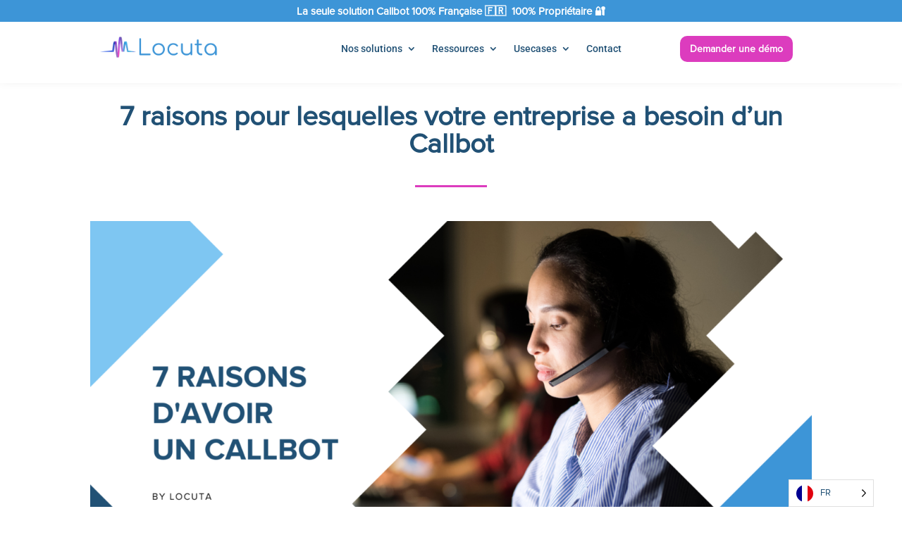

--- FILE ---
content_type: text/css; charset=utf-8
request_url: https://locuta.co/wp-content/cache/min/1/wp-content/plugins/divi-mobile/styles/expand-shape/circle-expand.css?ver=1711701797
body_size: 535
content:
.menu-button{position:fixed;z-index:99999999999999999999}.close-button{width:16px;height:16px;position:absolute;right:1em;top:1em;overflow:hidden;text-indent:16px;border:none;z-index:1001;background:0 0;color:transparent}.close-button::after,.close-button::before{content:'';position:absolute;width:2px;height:100%;top:0;left:50%;background:#888}.close-button::before{-webkit-transform:rotate(45deg);transform:rotate(45deg)}.close-button::after{-webkit-transform:rotate(-45deg);transform:rotate(-45deg)}.menu-wrap{position:absolute;z-index:99999999;width:280px;height:100%;font-size:1.15em;transition:transform .4s;opacity:0;visibility:hidden}.menu-wrap.active{opacity:1;visibility:visible}.menu-wrap__inner{position:fixed;left:0;top:0;height:100%;width:100%;padding:80px 5%;z-index:3;overflow:auto;-webkit-overflow-scrolling:touch;visibility:hidden;opacity:0;-webkit-transition:visibility 0s,opacity .3s;-moz-transition:visibility 0s,opacity .3s;transition:visibility 0s,opacity .3s}#dm-menu li,.et-db #et-boc .et-l #dm-menu.nav li{margin:1.6em 0;text-align:center}.fade-in.menu-wrap__inner{visibility:visible;opacity:1}@media only screen and (min-width:768px){#dm-menu li,.et-db #et-boc .et-l #dm-menu.nav li{margin:2em 0}#dm-menu a{font-size:28px;font-size:1.75rem}}@media only screen and (min-width:1170px){#dm-menu li,.et-db #et-boc .et-l #dm-menu.nav li{margin:2.6em 0}#dm-menu a{font-size:32px;font-size:2rem}}.cd-overlay-content,.cd-overlay-nav{position:fixed;height:4px;width:4px;-webkit-transform:translateX(-20px) translateY(20px);-moz-transform:translateX(-20px) translateY(20px);-ms-transform:translateX(-20px) translateY(20px);-o-transform:translateX(-20px) translateY(20px);transform:translateX(-20px) translateY(20px)}.cd-overlay-content span,.cd-overlay-nav span{display:inline-block;position:absolute;border-radius:50%;-webkit-transform:translateZ(0);-moz-transform:translateZ(0);-ms-transform:translateZ(0);-o-transform:translateZ(0);transform:translateZ(0);-webkit-backface-visibility:hidden;backface-visibility:hidden;will-change:transform;-webkit-transform-origin:50% 50%;-moz-transform-origin:50% 50%;-ms-transform-origin:50% 50%;-o-transform-origin:50% 50%;transform-origin:50% 50%;-webkit-transform:scale(0);-moz-transform:scale(0);-ms-transform:scale(0);-o-transform:scale(0);transform:scale(0)}.cd-overlay-content.is-hidden,.cd-overlay-nav.is-hidden{opacity:0;visibility:hidden;-webkit-transition:opacity .3s 0s,visibility 0s .3s;-moz-transition:opacity .3s 0s,visibility 0s .3s;transition:opacity .3s 0s,visibility 0s .3s}.cd-overlay-nav{z-index:9999999}.cd-overlay-content{z-index:4}

--- FILE ---
content_type: text/css; charset=utf-8
request_url: https://locuta.co/wp-content/cache/min/1/wp-content/et-cache/2245/et-core-unified-tb-172-tb-1619-tb-291-deferred-2245.min.css?ver=1711702261
body_size: 1200
content:
@font-face{font-family:"proxima regular";font-display:swap;src:url(https://locuta.co/wp-content/uploads/et-fonts/ProximaNova-Regular.otf) format("opentype")}@font-face{font-family:"proxima regular";font-display:swap;src:url(https://locuta.co/wp-content/uploads/et-fonts/ProximaNova-Regular.otf) format("opentype")}.et_pb_sidebar_0_tb_body{padding-bottom:0;margin-bottom:0px!important}.dnxte_blog_slider_0_tb_body .dnxte-entry-title a{color:#215175!important;font-size:20px!important}.dnxte_blog_slider_0_tb_body .swiper-button-next,.dnxte_blog_slider_0_tb_body .swiper-button-prev{border-color:#FFF;padding-top:30px!important;padding-right:15px!important;padding-bottom:30px!important;padding-left:15px!important}body #page-container .et_pb_section .dnxte_blog_slider_0_tb_body .dnxte-readmore-link{color:#215175!important}.dnxte_blog_slider_0_tb_body .dnxte-blog-published{margin-top:0!important;margin-right:10px!important;margin-bottom:0!important;margin-left:10px!important}.dnxte_blog_slider_0_tb_body .dnxte-blog-post-categories a:not(first-of-type),.dnxte_blog_slider_0_tb_body .dnxte-blog-post-categories span.dnxte-blogslider-content-icon{margin-top:0;margin-right:0;margin-bottom:0;margin-left:10px}.dnxte_blog_slider_0_tb_body .swiper-slide{background-color:#FFFFFF!important}.dnxte_blog_slider_0_tb_body .dnxte-blog-featured-image{width:100%!important}.dnxte_blog_slider_0_tb_body .dnxte-blog-featured-image,.dnxte_blog_slider_0_tb_body .blog-wrap-no-image{height:300px!important}.dnxte_blog_slider_0_tb_body .dnxte-post-thumb a:hover::after{background-color:rgba(105,52,255,.4)!important}.dnxte_blog_slider_0_tb_body .swiper-button-prev:after,.dnxte_blog_slider_0_tb_body .swiper-button-next:after{color:#0c71c3}.dnxte_blog_slider_0_tb_body .swiper-button-prev,.dnxte_blog_slider_0_tb_body .swiper-button-next{background-color:#fff}.dnxte_blog_slider_0_tb_body .swiper-pagination .swiper-pagination-bullet{background:#000}.dnxte_blog_slider_0_tb_body .swiper-pagination .swiper-pagination-bullet-active{background-color:#0c71c3}.dnxte_blog_slider_0_tb_body .swiper-button-prev:after,.dnxte_blog_slider_0_tb_body .swiper-button-next:after{font-size:30px}.dnxte_blog_slider_0_tb_body .swiper-button-prev,.dnxte_blog_slider_0_tb_body .swiper-button-next{width:40px!important;height:40px!important}@media only screen and (max-width:980px){body #page-container .et_pb_section .dnxte_blog_slider_0_tb_body .dnxte-readmore-link:after{display:inline-block;opacity:0}body #page-container .et_pb_section .dnxte_blog_slider_0_tb_body .dnxte-readmore-link:hover:after{opacity:1}.dnxte_blog_slider_0_tb_body .swiper-slide,.dnxte_blog_slider_0_tb_body .dnxte-post-thumb a:hover::after{background-color:!important}}@media only screen and (min-width:768px) and (max-width:980px){.et_pb_sidebar_0_tb_body{display:none!important}}@media only screen and (max-width:767px){.et_pb_sidebar_0_tb_body{display:none!important}body #page-container .et_pb_section .dnxte_blog_slider_0_tb_body .dnxte-readmore-link:after{display:inline-block;opacity:0}body #page-container .et_pb_section .dnxte_blog_slider_0_tb_body .dnxte-readmore-link:hover:after{opacity:1}.dnxte_blog_slider_0_tb_body .swiper-slide,.dnxte_blog_slider_0_tb_body .dnxte-post-thumb a:hover::after{background-color:!important}}@font-face{font-family:"proxima regular";font-display:swap;src:url(https://locuta.co/wp-content/uploads/et-fonts/ProximaNova-Regular.otf) format("opentype")}.et_pb_section_0_tb_footer.et_pb_section{padding-top:5px;padding-bottom:5px}.et_pb_row_0_tb_footer.et_pb_row{margin-top:0px!important}.et_pb_row_0_tb_footer,body #page-container .et-db #et-boc .et-l .et_pb_row_0_tb_footer.et_pb_row,body.et_pb_pagebuilder_layout.single #page-container #et-boc .et-l .et_pb_row_0_tb_footer.et_pb_row,body.et_pb_pagebuilder_layout.single.et_full_width_page #page-container #et-boc .et-l .et_pb_row_0_tb_footer.et_pb_row{width:100%}.et_pb_image_0_tb_footer .et_pb_image_wrap img{height:100%}.et_pb_image_0_tb_footer,.et_pb_image_2_tb_footer,.et_pb_image_3_tb_footer,.et_pb_image_4_tb_footer{max-width:100%;text-align:left;margin-left:0}.et_pb_image_1_tb_footer{margin-top:0px!important;max-width:100%;text-align:left;margin-left:0}.et_pb_image_4_tb_footer .et_pb_image_wrap img{max-height:1000px;width:auto}.et_pb_text_0_tb_footer{font-family:'Roboto',Helvetica,Arial,Lucida,sans-serif}.et_pb_social_media_follow_network_0_tb_footer a.icon{background-color:#3b5998!important}.et_pb_social_media_follow_network_1_tb_footer a.icon{background-color:#000000!important}.et_pb_social_media_follow_network_2_tb_footer a.icon{background-color:#007bb6!important}.et_pb_social_media_follow_network_3_tb_footer a.icon{background-color:#a82400!important}.et_pb_image_0_tb_footer.et_pb_module,.et_pb_image_1_tb_footer.et_pb_module,.et_pb_image_2_tb_footer.et_pb_module,.et_pb_image_3_tb_footer.et_pb_module,.et_pb_image_4_tb_footer.et_pb_module{margin-left:auto!important;margin-right:auto!important}@media only screen and (min-width:981px){.et_pb_image_0_tb_footer,.et_pb_image_1_tb_footer,.et_pb_image_2_tb_footer,.et_pb_image_3_tb_footer,.et_pb_image_4_tb_footer{width:100%}}@media only screen and (max-width:980px){.et_pb_image_0_tb_footer .et_pb_image_wrap img,.et_pb_image_1_tb_footer .et_pb_image_wrap img,.et_pb_image_2_tb_footer .et_pb_image_wrap img,.et_pb_image_3_tb_footer .et_pb_image_wrap img,.et_pb_image_4_tb_footer .et_pb_image_wrap img{width:auto}.et_pb_image_1_tb_footer{margin-top:0px!important}}@media only screen and (max-width:767px){.et_pb_image_0_tb_footer{width:35%}.et_pb_image_0_tb_footer .et_pb_image_wrap img,.et_pb_image_1_tb_footer .et_pb_image_wrap img,.et_pb_image_2_tb_footer .et_pb_image_wrap img,.et_pb_image_3_tb_footer .et_pb_image_wrap img,.et_pb_image_4_tb_footer .et_pb_image_wrap img{width:auto}.et_pb_image_1_tb_footer,.et_pb_image_2_tb_footer,.et_pb_image_3_tb_footer,.et_pb_image_4_tb_footer{margin-top:-45px!important;width:35%}}@font-face{font-family:"proxima regular";font-display:swap;src:url(https://locuta.co/wp-content/uploads/et-fonts/ProximaNova-Regular.otf) format("opentype")}.et_pb_section_0.et_pb_section,.et_pb_section_1.et_pb_section{padding-top:10px;padding-right:35px;padding-bottom:10px;padding-left:35px;margin-top:0}.et_pb_section_0,.et_pb_section_1{z-index:10;box-shadow:0 10px 80px 0 rgba(71,74,182,.12)}.et_pb_button_0_wrapper .et_pb_button_0,.et_pb_button_0_wrapper .et_pb_button_0:hover,.et_pb_button_1_wrapper .et_pb_button_1,.et_pb_button_1_wrapper .et_pb_button_1:hover{padding-top:10px!important;padding-right:35px!important;padding-bottom:10px!important;padding-left:35px!important}.et_pb_button_0_wrapper,.et_pb_button_1_wrapper{margin-top:0px!important}body #page-container .et_pb_section .et_pb_button_0,body #page-container .et_pb_section .et_pb_button_1{color:#FFFFFF!important;border-width:0px!important;border-color:RGBA(255,255,255,0);border-radius:0;letter-spacing:0;font-size:20px;font-family:'proxima regular',Helvetica,Arial,Lucida,sans-serif!important;font-weight:700!important;background-color:#dc3cbe}body #page-container .et_pb_section .et_pb_button_0:hover,body #page-container .et_pb_section .et_pb_button_1:hover{color:#FFFFFF!important;border-color:#dc3cbe!important;letter-spacing:0px!important;background-image:initial;background-color:#215175}body #page-container .et_pb_section .et_pb_button_0:before,body #page-container .et_pb_section .et_pb_button_0:after,body #page-container .et_pb_section .et_pb_button_1:before,body #page-container .et_pb_section .et_pb_button_1:after{display:none!important}.et_pb_button_0,.et_pb_button_1{box-shadow:0 10px 80px 0 rgba(71,74,182,.12);transition:color 300ms ease 0ms,background-color 300ms ease 0ms,border 300ms ease 0ms,letter-spacing 300ms ease 0ms}.et_pb_button_0,.et_pb_button_0:after,.et_pb_button_1,.et_pb_button_1:after{transition:all 300ms ease 0ms}